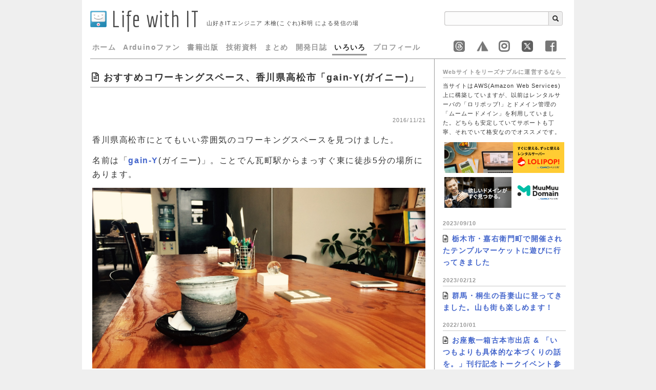

--- FILE ---
content_type: text/html; charset=UTF-8
request_url: https://l-w-i.net/o/20161121_01.txt
body_size: 64083
content:
<!DOCTYPE html>
<html lang="ja" xmlns:og="https://ogp.me/ns#" xmlns:fb="https://www.facebook.com/2008/fbml">

<head>
  <meta charset="UTF-8">
  <meta name="viewport" content="width=960">
  <meta name="description" content="山好きITエンジニア 木檜(こぐれ)和明 による発信の場">
  <meta property="og:title" content="おすすめコワーキングスペース、香川県高松市「gain-Y(ガイニー)」 - Life with IT">
  <meta property="og:description" content="山好きITエンジニア 木檜(こぐれ)和明 による発信の場">
  <meta property="og:type" content="article">
  <meta property="og:url" content="https://l-w-i.net/o/20161121_01.txt">
  <meta property="og:image" content="https://l-w-i.net/img/snap_gainy_01.jpg">
  <meta property="og:site_name" content="Life with IT">
  <meta property="fb:admins" content="kogurek1">
  <meta name="twitter:widgets:csp" content="on">
  <meta name="twitter:card" content="summary">
  <meta name="twitter:site" content="@kogurek1">
  <title>おすすめコワーキングスペース、香川県高松市「gain-Y(ガイニー)」 - Life with IT</title>
  <link rel="shortcut icon" href="/favicon.ico">
  <link rel="apple-touch-icon" href="/apple-touch-icon.png">
  <link rel="apple-touch-icon-precomposed" href="/apple-touch-icon.png">
  <link rel="alternate" type="application/atom+xml" href="/rss20.xml">
  <link rel="stylesheet" href="https://fonts.googleapis.com/css?family=Economica">
  <link rel="stylesheet" href="https://use.fontawesome.com/releases/v5.3.1/css/all.css" integrity="sha384-mzrmE5qonljUremFsqc01SB46JvROS7bZs3IO2EmfFsd15uHvIt+Y8vEf7N7fWAU" crossorigin="anonymous">

  <script type='text/javascript'>var _merchantSettings=_merchantSettings || [];_merchantSettings.push(['AT', '11l6nI']);(function(){var autolink=document.createElement('script');autolink.type='text/javascript';autolink.async=true; autolink.src='https://autolinkmaker.itunes.apple.com/js/itunes_autolinkmaker.js';var s=document.getElementsByTagName('script')[0];s.parentNode.insertBefore(autolink, s);})();</script>

  <script async src="https://www.googletagmanager.com/gtag/js?id=G-4YYPH34SRG"></script>

  <script src="https://www.google.com/jsapi"></script>
  <script src="https://ajax.googleapis.com/ajax/libs/jquery/2.0.3/jquery.min.js"></script>
  <script src="https://cdnjs.cloudflare.com/ajax/libs/Chart.js/2.1.4/Chart.min.js"></script>

  <script src="/lib/jquery.iframe-auto-height.js"></script>
  <script src="/lib/scrolltopcontrol.js"></script>
  <script src="/lib/jquery.zoomooz.min.js"></script>
  <script src="/lib/conf.js"></script>
  <script src="/lib/common.js"></script>

  <script src="/data/data.js"></script>

  <style>
    @import url(/css/general.css);
  </style>
</head>

<body>

<!-- ヘッダ =============================================================== -->
<header>
  <script type="text/javascript">
    dispHeader("o");
  </script>
</header>

<!-- メイン =============================================================== -->
<article>

  <section>
    <!-- ========== 記事(no.1308) ========== -->
    <h2><span class='far fa-file-alt'></span> おすすめコワーキングスペース、香川県高松市「gain-Y(ガイニー)」</h2>

    <div class='entry'>
      <p class='social_bookmark'><a href='https://getpocket.com/save' class='pocket-btn' data-lang='en' data-save-url='https://l-w-i.net/o/20161121_01.txt' data-pocket-count='horizontal' data-pocket-align='right'></a><script type='text/javascript'>!function(d,i){if(!d.getElementById(i)){var j=d.createElement('script');j.id=i;j.src='https://widgets.getpocket.com/v1/j/btn.js?v=1';var w=d.getElementById(i);d.body.appendChild(j);}}(document,'pocket-btn-js');</script> <iframe class='fb-fav-button' src='//www.facebook.com/v2.8/plugins/like.php?href=https%3A%2F%2Fl-w-i.net%2Fo%2F20161121_01.txt&layout=button_count&show_faces=false&width=120&action=like&colorscheme=light&height=20' scrolling='no' frameborder='0' allowTransparency='true'></iframe></p>
      <p class='last'>2016/11/21</p>

      <p>香川県高松市にとてもいい雰囲気のコワーキングスペースを見つけました。</p>
      <p>名前は「<a target="_blank" href="http://gain-y.com">gain-Y</a>(ガイニー)」。ことでん瓦町駅からまっすぐ東に徒歩5分の場所にあります。</p>

      <img class="noborder" width="650" src="/img/snap_gainy_01.jpg" />

      <p>地方にありがちなオフィス机を並べたような無機質なスペースではなく木や観葉植物をふんだんに使ったオシャレな空間で、一枚板のテーブルと壁に設けられたコミュニティ・スペース(会員さんの活動がひと目で分かるコーナー)が特徴的です。</p>

      <img class="noborder" height="305" src="/img/snap_gainy_02.jpg" /> <img class="noborder" height="305" src="/img/snap_gainy_03.jpg" />

      <p>なにより代表(コミュニティ・マネージャー)の<a target="_blank" href="http://furo.biz/">風呂めぐみ</a>さんの気さくで何でも話せる人柄がとても魅力的で、僕も作業しに行ったのについつい話し込んでしまうほどでした。</p>

      <p>都市部なら普通に認知されているコワーキングスペースも、「そもそもコワーキングって何?」という土地柄においてすでに4年の運営実績があることでも人を惹き付ける場所であることがうかがい知れます。</p>

      <p>会員さん同士で新たなつがなりが生まれたり、イベントやサークル等での利用があったりとこの場を通して人と人とのつながりが広がっていくのも魅力の一つだと思います。</p>

      <p>高松に行かれるかたはぜひ一度訪れてみてはいかがでしょうか。</p>

      <p>なお、風呂さんが不在の時や貸切の時もあるので事前に確認してから訪問することをオススメします。</p>

      <!-- ===== 大見出し ===== -->
      <h3>gain-Y訪問記</h3>

      <p class='link'><span class='fas fa-external-link-alt'></span> <a href='http://www.style-design.jp/weblog/%E9%A6%99%E5%B7%9D%E5%88%9D%E3%81%AE%E3%82%B3%E3%83%AF%E3%83%BC%E3%82%AD%E3%83%B3%E3%82%B0%E3%82%B9%E3%83%9A%E3%83%BC%E3%82%B9%E3%80%8Cgain-y%E3%80%8D%E3%81%AB%E3%81%8A%E3%81%98%E3%82%83%E3%81%BE/' target='_blank'>香川初のコワーキングスペース「gain-Y」におじゃましてきました</a> (スタイルデザイン)</p>
      <p class='link'><span class='fas fa-external-link-alt'></span> <a href='https://toiroha.jp/article/detail/55474' target='_blank'>利用者の自主性を尊重するコワーキングスペース「gain-Y(ガイニー)」(高松)</a> (トイロハ)</p>
      <p class='link'><span class='fas fa-external-link-alt'></span> <a href='http://hoomey.net/gain-y/' target='_blank'>「gain-Y(ガイニー)」を訪問してみた！ 女性オーナーによる「あったか〜い」雰囲気作りを感じれる場所！</a> (hoomey)</p>

      <!-- ===== 大見出し ===== -->
      <h3>参考サイト</h3>

      <p class='link'><span class='fas fa-external-link-alt'></span> <a href='http://impactcompass.org/6tips-for-managing-coworking-space/' target='_blank'>これから増える地方でのコワーキング、始める際の運営ポイント6つを紹介</a> (Impact Compass)</p>
      <p class='link'><span class='fas fa-external-link-alt'></span> <a href='http://www.cloudot.co.jp/blog/1113/' target='_blank'>地方でコワーキングスペースを始めるときに大事な7つの要素</a> (cloudot)</p>
      <p class='link'><span class='fas fa-external-link-alt'></span> <a href='http://www.lancers.jp/magazine/20926' target='_blank'>地方都市の「つながり」を提供できる場所を目指して「ダイヤモンドクロス」</a> (THE LANCER)</p>
      <p class='link'><span class='fas fa-external-link-alt'></span> <a href='https://liginc.co.jp/196117' target='_blank'>【西日本編】各県の気になるシェアオフィス・コワーキングスペースを厳選してみた</a> (LIG)</p>
      <p class='social_bookmark'><a href='https://getpocket.com/save' class='pocket-btn' data-lang='en' data-save-url='https://l-w-i.net/o/20161121_01.txt' data-pocket-count='horizontal' data-pocket-align='right'></a><script type='text/javascript'>!function(d,i){if(!d.getElementById(i)){var j=d.createElement('script');j.id=i;j.src='https://widgets.getpocket.com/v1/j/btn.js?v=1';var w=d.getElementById(i);d.body.appendChild(j);}}(document,'pocket-btn-js');</script> <iframe class='fb-fav-button' src='//www.facebook.com/v2.8/plugins/like.php?href=https%3A%2F%2Fl-w-i.net%2Fo%2F20161121_01.txt&layout=button_count&show_faces=false&width=120&action=like&colorscheme=light&height=20' scrolling='no' frameborder='0' allowTransparency='true'></iframe></p>

    </div> <!-- .entry -->
  </section>
</article>

<!-- ナビゲーション ======================================================= -->
<nav>
  <!-- 広告 =============================================================== -->
  <section>
    <script type="text/javascript">
      displayAd01();
    </script>
  </section>

  <section>
    <h2>2023/09/10</h2>
    <ul>
      <li><span class='far fa-file-alt'></span> <a href='/o/20230910_01.txt'>栃木市・嘉右衛門町で開催されたテンプルマーケットに遊びに行ってきました</a></li>
    </ul>
  </section>

  <section>
    <h2>2023/02/12</h2>
    <ul>
      <li><span class='far fa-file-alt'></span> <a href='/o/20230212_01.txt'>群馬・桐生の吾妻山に登ってきました。山も街も楽しめます！</a></li>
    </ul>
  </section>

  <section>
    <h2>2022/10/01</h2>
    <ul>
      <li><span class='far fa-file-alt'></span> <a href='/o/20221001_01.txt'>お座敷一箱古本市出店 &amp; 「いつもよりも具体的な本づくりの話を。」刊行記念トークイベント参加</a></li>
    </ul>
  </section>

  <section>
    <h2>2022/01/22</h2>
    <ul>
      <li><span class='far fa-file-alt'></span> <a href='/o/20220122_01.txt'>書道家・葛谷綺仙さんのワークショップに参加、書は気持ちが穏やかになります</a></li>
    </ul>
  </section>

  <section>
    <h2>2022/01/16</h2>
    <ul>
      <li><span class='far fa-file-alt'></span> <a href='/o/20220116_01.txt'>アルコールインクアーティスト松川愛さんのワークショップに参加、癒しの時間でした</a></li>
    </ul>
  </section>

  <section>
    <h2>2021/11/10</h2>
    <ul>
      <li><span class='far fa-file-alt'></span> <a href='/o/20211110_01.txt'>TechTrendsさんに取材していただきました</a></li>
    </ul>
  </section>

  <section>
    <h2>2021/09/07</h2>
    <ul>
      <li><span class='far fa-file-alt'></span> <a href='/o/20210907_01.txt'>イベミラ部室カフェにお呼ばれしました</a></li>
    </ul>
  </section>

  <section>
    <h2>2021/08/21</h2>
    <ul>
      <li><span class='far fa-file-alt'></span> <a href='/o/20210821_01.txt'>東京・末広町のPARK GALLERYにて『COLLECTIVE 2021』開催中(〜8/29)</a></li>
    </ul>
  </section>

  <section>
    <h2>2021/08/01</h2>
    <ul>
      <li><span class='far fa-file-alt'></span> <a href='/o/20210801_01.txt'>「ゲストハウスファン」コミュニティ始めました</a></li>
    </ul>
  </section>

  <section>
    <h2>2021/06/12</h2>
    <ul>
      <li><span class='far fa-file-alt'></span> <a href='/o/20210612_01.txt'>「Slack Community Hub Meetup #2」に参加しました。コミュニティに必要なのは思いとロジックの掛け算</a></li>
    </ul>
  </section>

  <section>
    <h2>2021/06/03</h2>
    <ul>
      <li><span class='far fa-file-alt'></span> <a href='/o/20210603_01.txt'>議論メシ編集部のYouTube番組「編集部の異常な鼎談」にお呼ばれしました</a></li>
    </ul>
  </section>

  <section>
    <h2>2021/05/14</h2>
    <ul>
      <li><span class='far fa-file-alt'></span> <a href='/o/20210514_01.txt'>YouTube番組「かなみん&amp;あづあづコミュニティフィーカ」にお呼ばれしました</a></li>
    </ul>
  </section>

  <section>
    <h2>2021/05/07</h2>
    <ul>
      <li><span class='far fa-file-alt'></span> <a href='/o/20210507_01.txt'>僕のコミュニティマネージャとしてのスタンス</a></li>
    </ul>
  </section>

  <section>
    <h2>2021/05/06</h2>
    <ul>
      <li><span class='far fa-file-alt'></span> <a href='/o/20210506_01.txt'>発信は友達作りにつながる(今日のクラハカフェから)</a></li>
    </ul>
  </section>

  <a id='old_history_notice' href='/' onclick='document.getElementById("old_history").style.display = "block"; document.getElementById("old_history_notice").style.display = "none"; return(false);'>...過去の履歴を表示</a>

  <div id='old_history'>
  <section>
    <h2>2021/05/04</h2>
    <ul>
      <li><span class='far fa-file-alt'></span> <a href='/o/20210504_01.txt'>ITエンジニアが希少性を出すには発信がオススメ。指南書はnote徳力さんの『「普通」の人のためのSNSの教科書』</a></li>
    </ul>
  </section>

  <section>
    <h2>2021/05/01</h2>
    <ul>
      <li><span class='far fa-file-alt'></span> <a href='/o/20210501_01.txt'>競争が苦手な人にオススメの生き方</a></li>
    </ul>
  </section>

  <section>
    <h2>2021/04/24</h2>
    <ul>
      <li><span class='far fa-file-alt'></span> <a href='/o/20210424_01.txt'>ハードウェアエンジニアの杉山寛幸さんとお話して新しい視点をたくさんいただきました</a></li>
    </ul>
  </section>

  <section>
    <h2>2021/04/23</h2>
    <ul>
      <li><span class='far fa-file-alt'></span> <a href='/o/20210423_01.txt'>Slack Community Hub一般公開記念ウェビナーに参加しました。熱量がすごかった！</a></li>
    </ul>
  </section>

  <section>
    <h2>2021/04/20</h2>
    <ul>
      <li><span class='far fa-file-alt'></span> <a href='/o/20210420_01.txt'>イベミラ部室カフェでとても深い話が聞けました！</a></li>
    </ul>
  </section>

  <section>
    <h2>2021/04/16</h2>
    <ul>
      <li><span class='far fa-file-alt'></span> <a href='/o/20210416_01.txt'>コンフォートゾーンの横側に出ると自己理解が進む</a></li>
    </ul>
  </section>

  <section>
    <h2>2021/04/12</h2>
    <ul>
      <li><span class='far fa-file-alt'></span> <a href='/o/20210412_01.txt'>マイノリティこそ多様性の宝庫</a></li>
    </ul>
  </section>

  <section>
    <h2>2021/04/10</h2>
    <ul>
      <li><span class='far fa-file-alt'></span> <a href='/o/20210410_01.txt'>まーけっち代表・山中さんと意気投合！</a></li>
    </ul>
  </section>

  <section>
    <h2>2021/04/06</h2>
    <ul>
      <li><span class='far fa-file-alt'></span> <a href='/o/20210406_01.txt'>パラレルコミュニティコーディネーター岩田かなみさんとのコミュニティ談義、共感ポイントがたくさんありました</a></li>
    </ul>
  </section>

  <section>
    <h2>2021/04/04</h2>
    <ul>
      <li><span class='far fa-file-alt'></span> <a href='/o/20210404_01.txt'>ITエンジニアがライフピボットのベースを作るために個人サイトの制作をオススメします</a></li>
    </ul>
  </section>

  <section>
    <h2>2021/04/02</h2>
    <ul>
      <li><span class='far fa-file-alt'></span> <a href='/o/20210402_01.txt'>多様性を受け入れることの大切さ</a></li>
    </ul>
  </section>

  <section>
    <h2>2021/04/01</h2>
    <ul>
      <li><span class='far fa-file-alt'></span> <a href='/o/20210401_01.txt'>プリズムテック代表・小倉一葉さんとのコミュニティ談義、学びが深かったです</a></li>
    </ul>
  </section>

  <section>
    <h2>2021/03/29</h2>
    <ul>
      <li><span class='far fa-file-alt'></span> <a href='/o/20210329_01.txt'>仕事は突き詰めると「誰とやるか」。つまり採用は企業の生命線なのでエンジニアも採用に関わることをオススメします</a></li>
    </ul>
  </section>

  <section>
    <h2>2020/01/24</h2>
    <ul>
      <li><span class='far fa-file-alt'></span> <a href='/o/20200124_01.txt'>LODGE 3周年記念イベントに行ってきました(良い出会いがたくさん!)</a></li>
    </ul>
  </section>

  <section>
    <h2>2019/08/17</h2>
    <ul>
      <li><span class='far fa-file-alt'></span> <a href='/o/20190817_01.txt'>obnizOSがリリースされました！</a></li>
    </ul>
  </section>

  <section>
    <h2>2019/08/09</h2>
    <ul>
      <li><span class='far fa-file-alt'></span> <a href='/o/20190809_01.txt'>「つくった展 2019」に行ってきました</a></li>
    </ul>
  </section>

  <section>
    <h2>2019/08/03</h2>
    <ul>
      <li><span class='far fa-file-alt'></span> <a href='/o/20190803_01.txt'>「Maker Faire Tokyo 2019」に行ってきました</a></li>
    </ul>
  </section>

  <section>
    <h2>2019/07/18</h2>
    <ul>
      <li><span class='far fa-file-alt'></span> <a href='/o/20190718_01.txt'>「Software Design 2019年8月号」に弊社社員4名で執筆しました</a></li>
    </ul>
  </section>

  <section>
    <h2>2019/06/21</h2>
    <ul>
      <li><span class='far fa-file-alt'></span> <a href='/o/20190621_01.txt'>「meetALIVE vol.9『サブスク×コミュニティマーケの波に乗れ！』」に行ってきました</a></li>
    </ul>
  </section>

  <section>
    <h2>2019/06/16</h2>
    <ul>
      <li><span class='far fa-file-alt'></span> <a href='/o/20190616_01.txt'>「WOMAN TECH TERRACE」に行ってきました</a></li>
    </ul>
  </section>

  <section>
    <h2>2019/05/19</h2>
    <ul>
      <li><span class='far fa-file-alt'></span> <a href='/o/20190519_01.txt'>「デザインフェスタvol.49」に行ってきました(主に電子工作系)</a></li>
    </ul>
  </section>

  <section>
    <h2>2019/05/10</h2>
    <ul>
      <li><span class='far fa-file-alt'></span> <a href='/o/20190510_01.txt'>文章が書けるようになるコツ</a></li>
    </ul>
  </section>

  <section>
    <h2>2019/05/09</h2>
    <ul>
      <li><span class='far fa-file-alt'></span> <a href='/o/20190509_01.txt'>『運用☆ちゃんと学ぶ システム運用の基本』出版記念イベントにおじゃましました</a></li>
    </ul>
  </section>

  <section>
    <h2>2019/05/06</h2>
    <ul>
      <li><span class='far fa-file-alt'></span> <a href='/o/20190506_01.txt'>「Maker Faire Kyoto 2019」に行ってきました</a></li>
    </ul>
  </section>

  <section>
    <h2>2019/04/19</h2>
    <ul>
      <li><span class='far fa-file-alt'></span> <a href='/o/20190419_01.txt'>プロトタイピング専門スクール「ProtoOut Studio」2019年開校</a></li>
    </ul>
  </section>

  <section>
    <h2>2019/04/08</h2>
    <ul>
      <li><span class='far fa-file-alt'></span> <a href='/o/20190408_01.txt'>「運用☆ちゃんと学ぶシステム運用の基本」が書籍化されました</a></li>
    </ul>
  </section>

  <section>
    <h2>2019/04/07</h2>
    <ul>
      <li><span class='far fa-file-alt'></span> <a href='/o/20190407_01.txt'>SenseWay LoRaWANスターターキットでとても簡単にLoRa通信が試せます</a></li>
    </ul>
  </section>

  <section>
    <h2>2019/01/12</h2>
    <ul>
      <li><span class='far fa-file-alt'></span> <a href='/o/20190112_01.txt'>LOVOT体験会に行ってきました(生き物らしさを追求するための惜しげもないテクノロジー)</a></li>
    </ul>
  </section>

  <section>
    <h2>2018/10/05</h2>
    <ul>
      <li><span class='far fa-file-alt'></span> <a href='/o/20181005_01.txt'>サイゼリヤミートアップ#005開催しました</a></li>
    </ul>
  </section>

  <section>
    <h2>2018/10/02</h2>
    <ul>
      <li><span class='far fa-file-alt'></span> <a href='/o/20181002_01.txt'>岡田あすみさんのSoundCloud番組に出演させていただきました</a></li>
    </ul>
  </section>

  <section>
    <h2>2018/08/16</h2>
    <ul>
      <li><span class='far fa-file-alt'></span> <a href='/o/20180816_01.txt'>サイゼリヤミートアップ#004開催しました</a></li>
    </ul>
  </section>

  <section>
    <h2>2018/07/07</h2>
    <ul>
      <li><span class='far fa-file-alt'></span> <a href='/o/20180707_01.txt'>サイゼリヤミートアップ#003開催しました</a></li>
    </ul>
  </section>

  <section>
    <h2>2018/06/17</h2>
    <ul>
      <li><span class='far fa-file-alt'></span> <a href='/o/20180617_02.txt'>東大山中研究室プロトタイプ展2018「動きをうごかす展」に行ってきました</a></li>
    </ul>
  </section>

  <section>
    <h2>2018/06/17</h2>
    <ul>
      <li><span class='far fa-file-alt'></span> <a href='/o/20180617_01.txt'>ソーシャルネットワーク上での個人の特定の重要性</a></li>
    </ul>
  </section>

  <section>
    <h2>2018/02/17</h2>
    <ul>
      <li><span class='far fa-file-alt'></span> <a href='/o/20180217_01.txt'>フィギュアスケート羽生結弦選手、圧巻の金メダル</a></li>
    </ul>
  </section>

  <section>
    <h2>2018/01/01</h2>
    <ul>
      <li><span class='far fa-file-alt'></span> <a href='/o/20180101_01.txt'>2018年になりましたが...</a></li>
    </ul>
  </section>

  <section>
    <h2>2017/06/26</h2>
    <ul>
      <li><span class='far fa-file-alt'></span> <a href='/o/20170626_01.txt'>直島・アカイトコーヒーさん再訪、いろいろ進化中</a></li>
    </ul>
  </section>

  <section>
    <h2>2017/06/25</h2>
    <ul>
      <li><span class='far fa-file-alt'></span> <a href='/o/20170625_01.txt'>岡山・児島で開催された「えれくら！」に参加してきました</a></li>
    </ul>
  </section>

  <section>
    <h2>2017/06/24</h2>
    <ul>
      <li><span class='far fa-file-alt'></span> <a href='/o/20170624_01.txt'>男木島図書館再訪、ゆったり過ごしました</a></li>
    </ul>
  </section>

  <section>
    <h2>2017/06/23</h2>
    <ul>
      <li><span class='far fa-file-alt'></span> <a href='/o/20170623_01.txt'>香川・高松のとてもいい雰囲気の古本屋さん『なタ書』におじゃましました</a></li>
    </ul>
  </section>

  <section>
    <h2>2017/06/02</h2>
    <ul>
      <li><span class='far fa-file-alt'></span> <a href='/o/20170602_01.txt'>「リベルテもくもく会」始めます</a></li>
    </ul>
  </section>

  <section>
    <h2>2017/05/22</h2>
    <ul>
      <li><span class='far fa-file-alt'></span> <a href='/o/20170522_01.txt'>直島・アカイトコーヒーさんにおじゃましました</a></li>
    </ul>
  </section>

  <section>
    <h2>2017/05/21</h2>
    <ul>
      <li><span class='far fa-file-alt'></span> <a href='/o/20170521_01.txt'>男木島図書館の「イソヒヨドリ短詩会」で詩を詠んできました</a></li>
    </ul>
  </section>

  <section>
    <h2>2017/04/08</h2>
    <ul>
      <li><span class='far fa-file-alt'></span> <a href='/o/20170408_01.txt'>香川・高松で開催された「えれくら！はんだケムリもくもく会 第1回」に参加してきました</a></li>
    </ul>
  </section>

  <section>
    <h2>2017/03/19</h2>
    <ul>
      <li><span class='far fa-file-alt'></span> <a href='/o/20170319_01.txt'>アトリエ秋葉原で開催された「Pepper開発体験ワークショップ」に行ってきました</a></li>
    </ul>
  </section>

  <section>
    <h2>2017/03/18</h2>
    <ul>
      <li><span class='far fa-file-alt'></span> <a href='/o/20170318_01.txt'>新宿「My Tech Lab」で開催されたワークショップに行ってきました</a></li>
    </ul>
  </section>

  <section>
    <h2>2017/03/05</h2>
    <ul>
      <li><span class='far fa-file-alt'></span> <a href='/o/20170305_01.txt'>小学館「ちゃお」2017年4月号の付録、おそうじロボを作ってみた!</a></li>
    </ul>
  </section>

  <section>
    <h2>2016/11/21</h2>
    <ul>
      <li><span class='far fa-file-alt'></span> <a href='/o/20161121_01.txt'>おすすめコワーキングスペース、香川県高松市「gain-Y(ガイニー)」</a></li>
    </ul>
  </section>

  <section>
    <h2>2016/09/24</h2>
    <ul>
      <li><span class='far fa-file-alt'></span> <a href='/o/20160924_01.txt'>ツーリズムEXPOジャパン2016に行ってきました</a></li>
    </ul>
  </section>

  <section>
    <h2>2016/07/09</h2>
    <ul>
      <li><span class='far fa-file-alt'></span> <a href='/o/20160709_01.txt'>僕がおおさか維新の会を支持する理由の一つ「教育の無償化」</a></li>
    </ul>
  </section>

  <section>
    <h2>2016/05/17</h2>
    <ul>
      <li><span class='far fa-file-alt'></span> <a href='/o/20160517_01.txt'>Syncの新機能(PSD・AIファイルプレビュー、GitHub連携)を使ってみました</a></li>
    </ul>
  </section>

  <section>
    <h2>2016/04/03</h2>
    <ul>
      <li><span class='far fa-file-alt'></span> <a href='/o/20160403_01.txt'>魅力翻訳家・及川智恵さん主催の朝カフェ会に行ってきました</a></li>
    </ul>
  </section>

  <section>
    <h2>2016/03/19</h2>
    <ul>
      <li><span class='far fa-file-alt'></span> <a href='/o/20160319_01.txt'>卑屈な人生にも一筋の光</a></li>
    </ul>
  </section>

  <section>
    <h2>2016/02/05</h2>
    <ul>
      <li><span class='far fa-file-alt'></span> <a href='/o/20160205_01.txt'>CROSS2016に行ってきました</a></li>
    </ul>
  </section>

  <section>
    <h2>2015/12/20</h2>
    <ul>
      <li><span class='far fa-file-alt'></span> <a href='/o/20151220_01.txt'>VLCメディアプレーヤーを使ってYouTubeのプレイリストを広告なしで快適に見る方法</a></li>
    </ul>
  </section>

  <section>
    <h2>2015/11/22</h2>
    <ul>
      <li><span class='far fa-file-alt'></span> <a href='/o/20151122_01.txt'>仕事と労働の違い。仕事がロボットに奪われる未来?</a></li>
    </ul>
  </section>

  <section>
    <h2>2015/09/16</h2>
    <ul>
      <li><span class='far fa-file-alt'></span> <a href='/o/20150916_01.txt'>ユーザテストHacks第11回に行ってきました</a></li>
    </ul>
  </section>

  <section>
    <h2>2015/09/13</h2>
    <ul>
      <li><span class='far fa-file-alt'></span> <a href='/o/20150913_01.txt'>おすすめコワーキングスペース、柏KOIL</a></li>
    </ul>
  </section>

  <section>
    <h2>2015/08/02</h2>
    <ul>
      <li><span class='far fa-file-alt'></span> <a href='/o/20150802_01.txt'>Maker Faire Tokyo 2015に行ってきました</a></li>
    </ul>
  </section>

  <section>
    <h2>2015/07/30</h2>
    <ul>
      <li><span class='far fa-file-alt'></span> <a href='/o/20150730_01.txt'>2015/7/30イベント &amp; 勉強会メモ(SoftBank World、LIG広告・求人、Intel Edison)</a></li>
    </ul>
  </section>

  <section>
    <h2>2015/07/09</h2>
    <ul>
      <li><span class='far fa-file-alt'></span> <a href='/o/20150709_01.txt'>SONY本社でMESHに触ってきました</a></li>
    </ul>
  </section>

  <section>
    <h2>2015/06/16</h2>
    <ul>
      <li><span class='far fa-file-alt'></span> <a href='/o/20150616_01.txt'>社内向けにデータベースのチューニングについてプレゼンしました</a></li>
    </ul>
  </section>

  <section>
    <h2>2015/06/13</h2>
    <ul>
      <li><span class='far fa-file-alt'></span> <a href='/o/20150613_01.txt'>「OSSエンジニアのための(はじめての!)ドローン勉強会」に行ってきました</a></li>
    </ul>
  </section>

  <section>
    <h2>2015/05/10</h2>
    <ul>
      <li><span class='far fa-file-alt'></span> <a href='/o/20150510_01.txt'>大阪都構想についての首相官邸や自治体首長の評価</a></li>
    </ul>
  </section>

  <section>
    <h2>2015/05/01</h2>
    <ul>
      <li><span class='far fa-file-alt'></span> <a href='/o/20150501_01.txt'>斬新！大阪市選管が2015.5.17大阪都構想の賛否を問う住民投票をフラッシュモブでアピール！</a></li>
    </ul>
  </section>

  <section>
    <h2>2015/04/15</h2>
    <ul>
      <li><span class='far fa-file-alt'></span> <a href='/o/20150415_01.txt'>「Oracle Database 入学式」に行ってきました</a></li>
    </ul>
  </section>

  <section>
    <h2>2015/01/08</h2>
    <ul>
      <li><span class='far fa-file-alt'></span> <a href='/o/20150108_01.txt'>橋下徹 後援会に入会しました。改めて大阪都構想の中身を勉強しましょう</a></li>
    </ul>
  </section>

  <section>
    <h2>2014/07/27</h2>
    <ul>
      <li><span class='far fa-file-alt'></span> <a href='/o/20140727_01.txt'>イノベーター理論と僕</a></li>
    </ul>
  </section>

  <section>
    <h2>2014/07/12</h2>
    <ul>
      <li><span class='far fa-file-alt'></span> <a href='/o/20140712_01.txt'>SnapLite当たりました!Zaim連携も便利!</a></li>
    </ul>
  </section>

  <section>
    <h2>2014/05/17</h2>
    <ul>
      <li><span class='far fa-file-alt'></span> <a href='/o/20140517_01.txt'>千葉県柏市にある小さなお城「CHATEAU DE COMAL(シャトー・ド・コーマル)」が素晴らしい！</a></li>
    </ul>
  </section>

  <section>
    <h2>2014/04/07</h2>
    <ul>
      <li><span class='far fa-file-alt'></span> <a href='/o/20140407_01.txt'>個人クリエーター向けの作品公開・販売サービス「note(ノート)」がリリースされました</a></li>
    </ul>
  </section>

  <section>
    <h2>2014/04/04</h2>
    <ul>
      <li><span class='far fa-file-alt'></span> <a href='/o/20140404_01.txt'>映画『アナと雪の女王』主題歌『Let It Go』のバリエーションが凄い！</a></li>
    </ul>
  </section>

  <section>
    <h2>2014/03/03</h2>
    <ul>
      <li><span class='far fa-file-alt'></span> <a href='/o/20140303_01.txt'>映画『永遠の0』観てきました</a></li>
    </ul>
  </section>

  <section>
    <h2>2014/01/31</h2>
    <ul>
      <li><span class='far fa-file-alt'></span> <a href='/o/20140131_01.txt'>東京都知事候補、田母神としおさんの政策説明</a></li>
    </ul>
  </section>

  <section>
    <h2>2013/12/17</h2>
    <ul>
      <li><span class='far fa-file-alt'></span> <a href='/o/20131217_01.txt'>好奇心スイッチはその人固有のもの</a></li>
    </ul>
  </section>

  <section>
    <h2>2013/12/09</h2>
    <ul>
      <li><span class='far fa-file-alt'></span> <a href='/o/20131209_01.txt'>斬新で素敵なピアノ演奏「The Piano Guys」</a></li>
    </ul>
  </section>

  <section>
    <h2>2013/09/28</h2>
    <ul>
      <li><span class='far fa-file-alt'></span> <a href='/o/20130928_01.txt'>おすすめカメラアプリ2選(iPhone)</a></li>
    </ul>
  </section>

  <section>
    <h2>2013/08/11</h2>
    <ul>
      <li><span class='far fa-file-alt'></span> <a href='/o/20130811_01.txt'>佐賀県武雄市・樋渡啓祐市長の魅力</a></li>
    </ul>
  </section>

  <section>
    <h2>2013/07/27</h2>
    <ul>
      <li><span class='far fa-file-alt'></span> <a href='/o/20130727_01.txt'>政党も会社と同じ、自治体も会社と同じ、なんでもトップが面倒見れるわけではない</a></li>
    </ul>
  </section>

  <section>
    <h2>2013/07/25</h2>
    <ul>
      <li><span class='far fa-file-alt'></span> <a href='/o/20130725_01.txt'>ネット選挙の意義</a></li>
    </ul>
  </section>

  <section>
    <h2>2013/07/22</h2>
    <ul>
      <li><span class='far fa-file-alt'></span> <a href='/o/20130722_01.txt'>今回の参院選で日本は大きく変わっていく</a></li>
    </ul>
  </section>

  <section>
    <h2>2013/07/13</h2>
    <ul>
      <li><span class='far fa-file-alt'></span> <a href='/o/20130713_02.txt'>大阪府、大阪市の改革成果</a></li>
    </ul>
  </section>

  <section>
    <h2>2013/07/13</h2>
    <ul>
      <li><span class='far fa-file-alt'></span> <a href='/o/20130713_01.txt'>日本維新の会が目指すものは「小さな政府」</a></li>
    </ul>
  </section>

  <section>
    <h2>2013/07/12</h2>
    <ul>
      <li><span class='far fa-file-alt'></span> <a href='/o/20130712_01.txt'>若いみなさん、自分達にチャンスを与えてほしければ選挙で意思表示を</a></li>
    </ul>
  </section>

  <section>
    <h2>2013/07/07</h2>
    <ul>
      <li><span class='far fa-file-alt'></span> <a href='/o/20130707_01.txt'>日本維新の会 橋下徹代表の街頭演説を聴いてきました</a></li>
    </ul>
  </section>

  <section>
    <h2>2013/07/05</h2>
    <ul>
      <li><span class='far fa-file-alt'></span> <a href='/o/20130705_01.txt'>ちっぽけな自分とパズル</a></li>
    </ul>
  </section>

  <section>
    <h2>2013/06/22</h2>
    <ul>
      <li><span class='far fa-file-alt'></span> <a href='/o/20130622_01.txt'>娘の高校初舞台「桜井家の掟」</a></li>
    </ul>
  </section>

  <section>
    <h2>2013/06/19</h2>
    <ul>
      <li><span class='far fa-file-alt'></span> <a href='/o/20130619_01.txt'>小規模システムのハードウェア購入メモ</a></li>
    </ul>
  </section>

  <section>
    <h2>2013/05/25</h2>
    <ul>
      <li><span class='far fa-file-alt'></span> <a href='/o/20130525_01.txt'>2013/6/16(日)軒先ブックマーケット『本まっち柏』に出店します</a></li>
    </ul>
  </section>

  <section>
    <h2>2013/05/07</h2>
    <ul>
      <li><span class='far fa-file-alt'></span> <a href='/o/20130507_01.txt'>マイメディアのススメ</a></li>
    </ul>
  </section>

  <section>
    <h2>2013/04/09</h2>
    <ul>
      <li><span class='far fa-file-alt'></span> <a href='/o/20130409_01.txt'>仕事の基本は「何を」「いつまでに」「何のために」を明確にすること</a></li>
    </ul>
  </section>

  <section>
    <h2>2013/03/20</h2>
    <ul>
      <li><span class='far fa-file-alt'></span> <a href='/o/20130320_01.txt'>高校生に学ぶこと</a></li>
    </ul>
  </section>

  <section>
    <h2>2013/03/09</h2>
    <ul>
      <li><span class='far fa-file-alt'></span> <a href='/o/20130309_01.txt'>ボールペン画クリエイター 佐藤明日香さん</a></li>
    </ul>
  </section>

  <section>
    <h2>2013/03/01</h2>
    <ul>
      <li><span class='far fa-file-alt'></span> <a href='/o/20130301_01.txt'>Facebookページに可能性を感じる</a></li>
    </ul>
  </section>

  <section>
    <h2>2013/02/27</h2>
    <ul>
      <li><span class='far fa-file-alt'></span> <a href='/o/20130227_01.txt'>Twitterのつぶやきまとめサービス「togetter」が便利</a></li>
    </ul>
  </section>

  <section>
    <h2>2013/02/24</h2>
    <ul>
      <li><span class='far fa-file-alt'></span> <a href='/o/20130224_01.txt'>写メって実は...</a></li>
    </ul>
  </section>

  <section>
    <h2>2013/02/19</h2>
    <ul>
      <li><span class='far fa-file-alt'></span> <a href='/o/20130219_01.txt'>偏差値が低い。それがどうした！</a></li>
    </ul>
  </section>

  <section>
    <h2>2013/02/15</h2>
    <ul>
      <li><span class='far fa-file-alt'></span> <a href='/o/20130215_01.txt'>主張しない男達</a></li>
    </ul>
  </section>

  <section>
    <h2>2012/09/28</h2>
    <ul>
      <li><span class='far fa-file-alt'></span> <a href='/o/20120928_01.txt'>iOS 6で投入されたアップル製マップのすごさ</a></li>
    </ul>
  </section>

  <section>
    <h2>2012/09/16</h2>
    <ul>
      <li><span class='far fa-file-alt'></span> <a href='/o/20120916_01.txt'>文系ITエンジニアに贈る、ゆったりIT勉強法</a></li>
    </ul>
  </section>

  <section>
    <h2>2012/09/03</h2>
    <ul>
      <li><span class='far fa-file-alt'></span> <a href='/o/20120903_01.txt'>イラスト練習用のペンと画像加工アプリ(iPhoneアプリ)の紹介</a></li>
    </ul>
  </section>

  <section>
    <h2>2012/09/02</h2>
    <ul>
      <li><span class='far fa-file-alt'></span> <a href='/o/20120902_01.txt'>飛行機のような人間でありたい</a></li>
    </ul>
  </section>

  <section>
    <h2>2012/09/01</h2>
    <ul>
      <li><span class='far fa-file-alt'></span> <a href='/o/20120901_01.txt'>SIerは誇りを持って仕事をしよう</a></li>
    </ul>
  </section>

  <section>
    <h2>2012/08/08</h2>
    <ul>
      <li><span class='far fa-file-alt'></span> <a href='/o/20120808_01.txt'>僕が英語(語学)をやらない理由</a></li>
    </ul>
  </section>

  <section>
    <h2>2012/08/05</h2>
    <ul>
      <li><span class='far fa-file-alt'></span> <a href='/o/20120805_01.txt'>Appleマインド</a></li>
    </ul>
  </section>

  <section>
    <h2>2012/04/02</h2>
    <ul>
      <li><span class='far fa-file-alt'></span> <a href='/o/20120402_01.txt'>朝食会のススメ</a></li>
    </ul>
  </section>

  <section>
    <h2>2012/03/24</h2>
    <ul>
      <li><span class='far fa-file-alt'></span> <a href='/o/20120324_01.txt'>立ち止まることも大切</a></li>
    </ul>
  </section>

  <section>
    <h2>2011/10/06</h2>
    <ul>
      <li><span class='far fa-file-alt'></span> <a href='/o/20111006_01.txt'>Steve Jobs、永遠に</a></li>
    </ul>
  </section>

  <section>
    <h2>2011/05/13</h2>
    <ul>
      <li><span class='far fa-file-alt'></span> <a href='/o/20110513_01.txt'>僕の時間の使い方と、関わってくださるかたへのお知らせ</a></li>
    </ul>
  </section>

  <section>
    <h2>2011/03/31</h2>
    <ul>
      <li><span class='far fa-file-alt'></span> <a href='/o/20110331_01.txt'>『自粛』は被災していない人の自己満足かもしれない</a></li>
    </ul>
  </section>

  <section>
    <h2>2011/03/19</h2>
    <ul>
      <li><span class='far fa-file-alt'></span> <a href='/o/20110319_02.txt'>震災によって見えてくるもの</a></li>
    </ul>
  </section>

  <section>
    <h2>2011/03/18</h2>
    <ul>
      <li><span class='far fa-file-alt'></span> <a href='/o/20110318_01.txt'>「残念」より大切なこと(イベント主催者に向けて)</a></li>
    </ul>
  </section>

  <section>
    <h2>2011/03/05</h2>
    <ul>
      <li><span class='far fa-file-alt'></span> <a href='/o/20110305_01.txt'>梅田芸術劇場公式USTREAMチャンネルオープン</a></li>
    </ul>
  </section>

  <section>
    <h2>2011/02/23</h2>
    <ul>
      <li><span class='far fa-file-alt'></span> <a href='/o/20110223_01.txt'>アナログ感たっぷりの活版印刷体験(印刷博物館)</a></li>
    </ul>
  </section>

  <section>
    <h2>2011/02/14</h2>
    <ul>
      <li><span class='far fa-file-alt'></span> <a href='/o/20110214_01.txt'>駒込マルイケハウス内「maruchan」「螢窓舎」</a></li>
    </ul>
  </section>

  <section>
    <h2>2011/02/12</h2>
    <ul>
      <li><span class='far fa-file-alt'></span> <a href='/o/20110212_01.txt'>画像加工iPhoneアプリのCorel Paint it! Nowが素晴らしい </a></li>
    </ul>
  </section>

  <section>
    <h2>2011/02/09</h2>
    <ul>
      <li><span class='far fa-file-alt'></span> <a href='/o/20110209_01.txt'>USTREAMスタジオ+カフェ「CAFEST」</a></li>
    </ul>
  </section>

  <section>
    <h2>2011/02/03</h2>
    <ul>
      <li><span class='far fa-file-alt'></span> <a href='/o/20110203_01.txt'>イラストレーターの坂本奈緒さんに会ってきました</a></li>
    </ul>
  </section>

  <section>
    <h2>2010/12/28</h2>
    <ul>
      <li><span class='far fa-file-alt'></span> <a href='/o/20101228_01.txt'>僕が好きな人</a></li>
    </ul>
  </section>

  <section>
    <h2>2010/12/23</h2>
    <ul>
      <li><span class='far fa-file-alt'></span> <a href='/o/20101223_01.txt'>アナログの心地良さとデジタルの有効活用</a></li>
    </ul>
  </section>

  <section>
    <h2>2010/12/18</h2>
    <ul>
      <li><span class='far fa-file-alt'></span> <a href='/o/20101218_02.txt'>バブル世代の特徴</a></li>
    </ul>
  </section>

  <section>
    <h2>2010/12/18</h2>
    <ul>
      <li><span class='far fa-file-alt'></span> <a href='/o/20101218_01.txt'>就業のススメ</a></li>
    </ul>
  </section>

  <section>
    <h2>2010/12/14</h2>
    <ul>
      <li><span class='far fa-file-alt'></span> <a href='/o/20101214_01.txt'>「3色ボールペンで！かんたん、ちょこっとイラスト帖」のご紹介</a></li>
    </ul>
  </section>

  <section>
    <h2>2010/11/05</h2>
    <ul>
      <li><span class='far fa-file-alt'></span> <a href='/o/20101105_01.txt'>FacebookのプロフィールページのURLを変更する</a></li>
    </ul>
  </section>

  <section>
    <h2>2010/09/16</h2>
    <ul>
      <li><span class='far fa-file-alt'></span> <a href='/o/20100916_01.txt'>「Mashup Caravan - Girls Talks」に行ってきました</a></li>
    </ul>
  </section>

  <section>
    <h2>2010/08/28</h2>
    <ul>
      <li><span class='far fa-file-alt'></span> <a href='/o/20100828_01.txt'>3331 Arts Chiyodaに行ってきました</a></li>
    </ul>
  </section>

  <section>
    <h2>2010/08/21</h2>
    <ul>
      <li><span class='far fa-file-alt'></span> <a href='/o/20100821_01.txt'>間間間ではとちゃんに会う</a></li>
    </ul>
  </section>

  <section>
    <h2>2010/07/19</h2>
    <ul>
      <li><span class='far fa-file-alt'></span> <a href='/o/20100719_01.txt'>NIFTY Cloud使ってみました</a></li>
    </ul>
  </section>

  <section>
    <h2>2010/07/10</h2>
    <ul>
      <li><span class='far fa-file-alt'></span> <a href='/o/20100710_01.txt'>「東京国際ブックフェア」に行ってきました</a></li>
    </ul>
  </section>

  <section>
    <h2>2010/07/09</h2>
    <ul>
      <li><span class='far fa-file-alt'></span> <a href='/o/20100709_01.txt'>ソーシャルアプリセミナー「クラウドはなぜソーシャルアプリにマッチするのか」に行ってきました</a></li>
    </ul>
  </section>

  <section>
    <h2>2010/07/01</h2>
    <ul>
      <li><span class='far fa-file-alt'></span> <a href='/o/20100701_01.txt'>幸せの見つけかた</a></li>
    </ul>
  </section>

  <section>
    <h2>2010/06/23</h2>
    <ul>
      <li><span class='far fa-file-alt'></span> <a href='/o/20100623_01.txt'>iPhone 3GユーザもiOS 4にアップデートしましょう</a></li>
    </ul>
  </section>

  <section>
    <h2>2010/06/14</h2>
    <ul>
      <li><span class='far fa-file-alt'></span> <a href='/o/20100614_01.txt'>今どきの中学生のメール術</a></li>
    </ul>
  </section>

  <section>
    <h2>2010/05/30</h2>
    <ul>
      <li><span class='far fa-file-alt'></span> <a href='/o/20100530_01.txt'>人とのリアルなコミュニケーションに勝る喜びなし</a></li>
    </ul>
  </section>

  <section>
    <h2>2010/05/12</h2>
    <ul>
      <li><span class='far fa-file-alt'></span> <a href='/o/20100512_01.txt'>iPhoneで電子書籍の購読体験</a></li>
    </ul>
  </section>

  <section>
    <h2>2010/03/18</h2>
    <ul>
      <li><span class='far fa-file-alt'></span> <a href='/o/20100318_01.txt'>ドラえもんの道具にUIの真髄を見た</a></li>
    </ul>
  </section>

  <section>
    <h2>2010/03/05</h2>
    <ul>
      <li><span class='far fa-file-alt'></span> <a href='/o/20100305_01.txt'>人生は脱皮の連続</a></li>
    </ul>
  </section>

  <section>
    <h2>2010/03/01</h2>
    <ul>
      <li><span class='far fa-file-alt'></span> <a href='/o/20100301_01.txt'>運転免許センターの進化っぷりが凄い!</a></li>
    </ul>
  </section>

  <section>
    <h2>2009/12/12</h2>
    <ul>
      <li><span class='far fa-file-alt'></span> <a href='/o/20091212_01.txt'>「売れるデザインのしくみ」出版記念イベントに行ってきました</a></li>
    </ul>
  </section>

  <section>
    <h2>2009/11/05</h2>
    <ul>
      <li><span class='far fa-file-alt'></span> <a href='/o/20091105_01.txt'>「特別講義 監督・プロデューサーが語る『僕の初恋をキミに捧ぐ』ができるまで」行ってきました</a></li>
    </ul>
  </section>

  <section>
    <h2>2009/10/27</h2>
    <ul>
      <li><span class='far fa-file-alt'></span> <a href='/o/20091027_01.txt'>「MA5 Mashup Caravan in GINZA/2」行ってきました</a></li>
    </ul>
  </section>

  <section>
    <h2>2009/10/24</h2>
    <ul>
      <li><span class='far fa-file-alt'></span> <a href='/o/20091024_01.txt'>「楽天テクノロジーカンファレンス2009」行ってきました</a></li>
    </ul>
  </section>

  <section>
    <h2>2009/10/01</h2>
    <ul>
      <li><span class='far fa-file-alt'></span> <a href='/o/20091001_01.txt'>映画『ホッタラケの島〜遥と魔法の鏡〜』公開記念 〜国産フルCGアニメーションの挑戦〜、行ってきました</a></li>
    </ul>
  </section>

  <section>
    <h2>2009/09/05</h2>
    <ul>
      <li><span class='far fa-file-alt'></span> <a href='/o/20090905_01.txt'>『同潤会記憶アパートメント』展Vol.7行ってきました</a></li>
    </ul>
  </section>

  <section>
    <h2>2009/08/15</h2>
    <ul>
      <li><span class='far fa-file-alt'></span> <a href='/o/20090815_01.txt'>8月15日終戦の日</a></li>
    </ul>
  </section>

  <section>
    <h2>2009/08/03</h2>
    <ul>
      <li><span class='far fa-file-alt'></span> <a href='/o/20090803_01.txt'>FONユーザになりました</a></li>
    </ul>
  </section>

  <section>
    <h2>2009/06/13</h2>
    <ul>
      <li><span class='far fa-file-alt'></span> <a href='/o/20090613_01.txt'>Interop行ってきました</a></li>
    </ul>
  </section>

  <section>
    <h2>2009/06/03</h2>
    <ul>
      <li><span class='far fa-file-alt'></span> <a href='/o/20090603_01.txt'>okyuu.comの中の人と意見交換してきました</a></li>
    </ul>
  </section>

  <section>
    <h2>2009/05/17</h2>
    <ul>
      <li><span class='far fa-file-alt'></span> <a href='/o/20090517_01.txt'>「デザインフェスタ vol.29」行ってきました</a></li>
    </ul>
  </section>

  <section>
    <h2>2009/04/24</h2>
    <ul>
      <li><span class='far fa-file-alt'></span> <a href='/o/20090424_01.txt'>「WBS2.0 vol.41」行ってきました</a></li>
    </ul>
  </section>

  <section>
    <h2>2009/04/14</h2>
    <ul>
      <li><span class='far fa-file-alt'></span> <a href='/o/20090414_01.txt'>「BiND for WebLiFE*2.5 先行発売イベント」行ってきました</a></li>
    </ul>
  </section>

  <section>
    <h2>2009/04/03</h2>
    <ul>
      <li><span class='far fa-file-alt'></span> <a href='/o/20090403_01.txt'>「芳賀一洋 &amp; 渋谷クラフト倶楽部展」行ってきました</a></li>
    </ul>
  </section>

  <section>
    <h2>2009/04/02</h2>
    <ul>
      <li><span class='far fa-file-alt'></span> <a href='/o/20090402_01.txt'>「BM11 Brainstorming GIG」行ってきました</a></li>
    </ul>
  </section>

  <section>
    <h2>2009/03/26</h2>
    <ul>
      <li><span class='far fa-file-alt'></span> <a href='/o/20090326_01.txt'>「WBS2.0 vol.40」行ってきました</a></li>
    </ul>
  </section>

  <section>
    <h2>2009/02/21</h2>
    <ul>
      <li><span class='far fa-file-alt'></span> <a href='/o/20090221_01.txt'>「オープンソースカンファレンス2009 Tokyo/Spring」行ってきました</a></li>
    </ul>
  </section>

  <section>
    <h2>2009/02/11</h2>
    <ul>
      <li><span class='far fa-file-alt'></span> <a href='/o/20090211_01.txt'>「OpenID Tech Night Vol.4」行ってきました</a></li>
    </ul>
  </section>

  <section>
    <h2>2009/02/05</h2>
    <ul>
      <li><span class='far fa-file-alt'></span> <a href='/o/20090205_01.txt'>シリアルATAの規格</a></li>
    </ul>
  </section>

  <section>
    <h2>2009/01/31</h2>
    <ul>
      <li><span class='far fa-file-alt'></span> <a href='/o/20090131_01.txt'>FTPデータ転送用ポートのポート番号算出方法</a></li>
    </ul>
  </section>

  <section>
    <h2>2009/01/27</h2>
    <ul>
      <li><span class='far fa-file-alt'></span> <a href='/o/20090127_02.txt'>「ミルキィ・イソベ presents デザインと&quot;紙&quot;の解剖室」行ってきました</a></li>
    </ul>
  </section>

  <section>
    <h2>2009/01/27</h2>
    <ul>
      <li><span class='far fa-file-alt'></span> <a href='/o/20090127_01.txt'>「EV SSL証明書セミナー」行ってきました</a></li>
    </ul>
  </section>

  <section>
    <h2>2009/01/26</h2>
    <ul>
      <li><span class='far fa-file-alt'></span> <a href='/o/20090126_01.txt'>「EDGE Datasets」使ってみました(Ruby)</a></li>
    </ul>
  </section>

  <section>
    <h2>2008/12/30</h2>
    <ul>
      <li><span class='far fa-file-alt'></span> <a href='/o/20081230_01.txt'>僕が効率的な生活を求める理由</a></li>
    </ul>
  </section>

  <section>
    <h2>2008/12/09</h2>
    <ul>
      <li><span class='far fa-file-alt'></span> <a href='/o/20081209_01.txt'>僕が人を好きになった理由</a></li>
    </ul>
  </section>

  <section>
    <h2>2008/12/02</h2>
    <ul>
      <li><span class='far fa-file-alt'></span> <a href='/o/20081202_01.txt'>Twitter APIのJSONデータで投稿日時(created_at)を扱う際の注意点</a></li>
    </ul>
  </section>

  <section>
    <h2>2008/11/22</h2>
    <ul>
      <li><span class='far fa-file-alt'></span> <a href='/o/20081122_01.txt'>社内発表会で「イベント(勉強会)のススメ」を話しました</a></li>
    </ul>
  </section>

  <section>
    <h2>2008/11/21</h2>
    <ul>
      <li><span class='far fa-file-alt'></span> <a href='/o/20081121_01.txt'>「Ruby on Railsセミナー(クックパッド)」行ってきました</a></li>
    </ul>
  </section>

  <section>
    <h2>2008/11/16</h2>
    <ul>
      <li><span class='far fa-file-alt'></span> <a href='/o/20081116_01.txt'>Gmailの下書き機能でToDo管理</a></li>
    </ul>
  </section>

  <section>
    <h2>2008/11/14</h2>
    <ul>
      <li><span class='far fa-file-alt'></span> <a href='/o/20081114_01.txt'>Wassr(ワッサー)で自分のひとことと参加チャンネル内のひとことをマージして表示(JavaScript)</a></li>
    </ul>
  </section>

  <section>
    <h2>2008/11/03</h2>
    <ul>
      <li><span class='far fa-file-alt'></span> <a href='/o/20081103_01.txt'>NAS(コレガCG-NSC4500GT)を再起動するとNFSの接続先ホスト設定が無効になる</a></li>
    </ul>
  </section>

  <section>
    <h2>2008/11/02</h2>
    <ul>
      <li><span class='far fa-file-alt'></span> <a href='/o/20081102_01.txt'>「スパムちゃんぷるーDNSBL」Ruby版</a></li>
    </ul>
  </section>

  <section>
    <h2>2008/10/30</h2>
    <ul>
      <li><span class='far fa-file-alt'></span> <a href='/o/20081030_01.txt'>Wassr(ワッサー)APIでフォロワー一覧取得</a></li>
    </ul>
  </section>

  <section>
    <h2>2008/10/28</h2>
    <ul>
      <li><span class='far fa-file-alt'></span> <a href='/o/20081028_02.txt'>Perlでマルチスレッド</a></li>
    </ul>
  </section>

  <section>
    <h2>2008/10/28</h2>
    <ul>
      <li><span class='far fa-file-alt'></span> <a href='/o/20081028_01.txt'>「ブロガー名刺」依頼しました</a></li>
    </ul>
  </section>

  <section>
    <h2>2008/10/25</h2>
    <ul>
      <li><span class='far fa-file-alt'></span> <a href='/o/20081025_01.txt'>Ruby on Rails始めました</a></li>
    </ul>
  </section>

  <section>
    <h2>2008/10/18</h2>
    <ul>
      <li><span class='far fa-file-alt'></span> <a href='/o/20081018_01.txt'>「Rails勉強会@クックパッド」行ってきました</a></li>
    </ul>
  </section>

  <section>
    <h2>2008/10/16</h2>
    <ul>
      <li><span class='far fa-file-alt'></span> <a href='/o/20081016_01.txt'>クロスコミュニティカンファレンス行ってきました</a></li>
    </ul>
  </section>

  <section>
    <h2>2008/10/12</h2>
    <ul>
      <li><span class='far fa-file-alt'></span> <a href='/o/20081012_01.txt'>パソナテックカンファレンス(A-9だけ)行ってきました</a></li>
    </ul>
  </section>

  <section>
    <h2>2008/10/11</h2>
    <ul>
      <li><span class='far fa-file-alt'></span> <a href='/o/20081011_01.txt'>Wassr(ワッサー)のAPI使用例(JavaScript)</a></li>
    </ul>
  </section>

  <section>
    <h2>2008/10/03</h2>
    <ul>
      <li><span class='far fa-file-alt'></span> <a href='/o/20081003_01.txt'>HTML崩壊JavaScriptが面白い</a></li>
    </ul>
  </section>

  <section>
    <h2>2008/10/01</h2>
    <ul>
      <li><span class='far fa-file-alt'></span> <a href='/o/20081001_01.txt'>Synergyでキーボードとマウスを共有</a></li>
    </ul>
  </section>

  <section>
    <h2>2008/09/23</h2>
    <ul>
      <li><span class='far fa-file-alt'></span> <a href='/o/20080923_01.txt'>「ruby extconf.rb」で「can&#39;t find header files for ruby」エラー</a></li>
    </ul>
  </section>

  <section>
    <h2>2008/09/20</h2>
    <ul>
      <li><span class='far fa-file-alt'></span> <a href='/o/20080920_01.txt'>GREE Labs「第15回 オープンソーステクノロジー勉強会」行ってきました</a></li>
    </ul>
  </section>

  <section>
    <h2>2008/09/17</h2>
    <ul>
      <li><span class='far fa-file-alt'></span> <a href='/o/20080917_01.txt'>Windows XPからWebDAVサーバへのアクセスが遅い原因と対策</a></li>
    </ul>
  </section>

  <section>
    <h2>2008/09/11</h2>
    <ul>
      <li><span class='far fa-file-alt'></span> <a href='/o/20080911_01.txt'>「GINZA TECH LOUNGE feat. OpenID」行ってきました</a></li>
    </ul>
  </section>

  <section>
    <h2>2008/09/09</h2>
    <ul>
      <li><span class='far fa-file-alt'></span> <a href='/o/20080909_02.txt'>「IT業界の仕事は素晴らしいと言える5つの理由」by ZDNet</a></li>
    </ul>
  </section>

  <section>
    <h2>2008/09/09</h2>
    <ul>
      <li><span class='far fa-file-alt'></span> <a href='/o/20080909_01.txt'>ライブドア「データホテルパトロール」開始</a></li>
    </ul>
  </section>

  <section>
    <h2>2008/08/23</h2>
    <ul>
      <li><span class='far fa-file-alt'></span> <a href='/o/20080823_01.txt'>「GINZA TECH LOUNGE」行ってきました</a></li>
    </ul>
  </section>

  <section>
    <h2>2008/08/20</h2>
    <ul>
      <li><span class='far fa-file-alt'></span> <a href='/o/20080820_01.txt'>「ほぼ日手帳2009」のデザイン発表イベント行ってきました</a></li>
    </ul>
  </section>

  <section>
    <h2>2008/08/14</h2>
    <ul>
      <li><span class='far fa-file-alt'></span> <a href='/o/20080814_01.txt'>XML-RPCでソーシャルブックマークの被ブックマーク数取得</a></li>
    </ul>
  </section>

  <section>
    <h2>2008/07/21</h2>
    <ul>
      <li><span class='far fa-file-alt'></span> <a href='/o/20080721_01.txt'>Wiiをインターネット端末に</a></li>
    </ul>
  </section>

  <section>
    <h2>2008/07/19</h2>
    <ul>
      <li><span class='far fa-file-alt'></span> <a href='/o/20080719_01.txt'>「システム管理者感謝の日イベント」行ってきました</a></li>
    </ul>
  </section>

  <section>
    <h2>2008/07/17</h2>
    <ul>
      <li><span class='far fa-file-alt'></span> <a href='/o/20080717_01.txt'>初めてのPython</a></li>
    </ul>
  </section>

  <section>
    <h2>2008/07/12</h2>
    <ul>
      <li><span class='far fa-file-alt'></span> <a href='/o/20080712_01.txt'>「Mashup Caravan in TOKYO」行ってきました</a></li>
    </ul>
  </section>

  <section>
    <h2>2008/07/09</h2>
    <ul>
      <li><span class='far fa-file-alt'></span> <a href='/o/20080709_01.txt'>「KAZARI -日本美の情熱-」行ってきました</a></li>
    </ul>
  </section>

  <section>
    <h2>2008/06/26</h2>
    <ul>
      <li><span class='far fa-file-alt'></span> <a href='/o/20080626_01.txt'>久々にCOBOL</a></li>
    </ul>
  </section>

  <section>
    <h2>2008/05/28</h2>
    <ul>
      <li><span class='far fa-file-alt'></span> <a href='/o/20080528_01.txt'>codeなにがしの任意のユーザの記事一覧取得</a></li>
    </ul>
  </section>

  <section>
    <h2>2008/05/23</h2>
    <ul>
      <li><span class='far fa-file-alt'></span> <a href='/o/20080523_01.txt'>monit使い始めました</a></li>
    </ul>
  </section>

  <section>
    <h2>2008/05/15</h2>
    <ul>
      <li><span class='far fa-file-alt'></span> <a href='/o/20080515_01.txt'>Fedora 9使い始めました</a></li>
    </ul>
  </section>

  <section>
    <h2>2008/05/12</h2>
    <ul>
      <li><span class='far fa-file-alt'></span> <a href='/o/20080512_01.txt'>sSMTP使い始めました</a></li>
    </ul>
  </section>

  <section>
    <h2>2008/05/04</h2>
    <ul>
      <li><span class='far fa-file-alt'></span> <a href='/o/20080504_01.txt'>Puppet使い始めました</a></li>
    </ul>
  </section>

  <section>
    <h2>2008/04/11</h2>
    <ul>
      <li><span class='far fa-file-alt'></span> <a href='/o/20080411_01.txt'>Firefox2→3の変更点(ブックマーク情報)</a></li>
    </ul>
  </section>

  <section>
    <h2>2008/03/31</h2>
    <ul>
      <li><span class='far fa-file-alt'></span> <a href='/o/20080331_01.txt'>CSS2.1の透明度設定(ブラウザ別)</a></li>
    </ul>
  </section>

  <section>
    <h2>2008/02/14</h2>
    <ul>
      <li><span class='far fa-file-alt'></span> <a href='/o/20080214_01.txt'>スタンドアローン版IE6</a></li>
    </ul>
  </section>

  <section>
    <h2>2008/02/11</h2>
    <ul>
      <li><span class='far fa-file-alt'></span> <a href='/o/20080211_01.txt'>Mac OS XのSpotlightインデックス再作成</a></li>
    </ul>
  </section>

  <section>
    <h2>2008/02/08</h2>
    <ul>
      <li><span class='far fa-file-alt'></span> <a href='/o/20080208_01.txt'>「Swap Skills勉強会(CSSで作るiPod touchのWEB)」行ってきました</a></li>
    </ul>
  </section>

  <section>
    <h2>2008/02/07</h2>
    <ul>
      <li><span class='far fa-file-alt'></span> <a href='/o/20080207_01.txt'>Mac OS Xで画像ファイルのカスタムアイコンを削除する(CUI)</a></li>
    </ul>
  </section>

  <section>
    <h2>2008/02/04</h2>
    <ul>
      <li><span class='far fa-file-alt'></span> <a href='/o/20080204_01.txt'>「Web標準セミナー(アップル)」行ってきました</a></li>
    </ul>
  </section>

  <section>
    <h2>2008/02/03</h2>
    <ul>
      <li><span class='far fa-file-alt'></span> <a href='/o/20080203_01.txt'>OpenNTPD使い始めました</a></li>
    </ul>
  </section>

  <section>
    <h2>2008/02/01</h2>
    <ul>
      <li><span class='far fa-file-alt'></span> <a href='/o/20080201_01.txt'>シアターイワト広報誌「イワト」創刊</a></li>
    </ul>
  </section>

  <section>
    <h2>2008/01/30</h2>
    <ul>
      <li><span class='far fa-file-alt'></span> <a href='/o/20080130_01.txt'>Mac OS XでDVDをコピーする</a></li>
    </ul>
  </section>

  <section>
    <h2>2008/01/28</h2>
    <ul>
      <li><span class='far fa-file-alt'></span> <a href='/o/20080128_01.txt'>SQLite使い始めました</a></li>
    </ul>
  </section>

  <section>
    <h2>2008/01/24</h2>
    <ul>
      <li><span class='far fa-file-alt'></span> <a href='/o/20080124_01.txt'>「高橋征義氏 講演会」行ってきました</a></li>
    </ul>
  </section>

  <section>
    <h2>2008/01/23</h2>
    <ul>
      <li><span class='far fa-file-alt'></span> <a href='/o/20080123_01.txt'>Apacheのバーチャルホスト設定(2パターン)</a></li>
    </ul>
  </section>

  <section>
    <h2>2008/01/20</h2>
    <ul>
      <li><span class='far fa-file-alt'></span> <a href='/o/20080120_01.txt'>「ZFS on OS X」試してみました</a></li>
    </ul>
  </section>

  <section>
    <h2>2008/01/18</h2>
    <ul>
      <li><span class='far fa-file-alt'></span> <a href='/o/20080118_01.txt'>Mac OS X 10.5(Leopard)使い始めました</a></li>
    </ul>
  </section>

  <section>
    <h2>2008/01/12</h2>
    <ul>
      <li><span class='far fa-file-alt'></span> <a href='/o/20080112_01.txt'>libmemcachedが便利です</a></li>
    </ul>
  </section>

  <section>
    <h2>2007/12/11</h2>
    <ul>
      <li><span class='far fa-file-alt'></span> <a href='/o/20071211_01.txt'>memcached便利そうです</a></li>
    </ul>
  </section>

  <section>
    <h2>2007/12/04</h2>
    <ul>
      <li><span class='far fa-file-alt'></span> <a href='/o/20071204_01.txt'>codeなにがしにWiki機能追加</a></li>
    </ul>
  </section>

  <section>
    <h2>2007/11/10</h2>
    <ul>
      <li><span class='far fa-file-alt'></span> <a href='/o/20071110_01.txt'>Fedora 8インストール</a></li>
    </ul>
  </section>

  <section>
    <h2>2007/10/25</h2>
    <ul>
      <li><span class='far fa-file-alt'></span> <a href='/o/20071025_01.txt'>Ubuntuインストールメモ</a></li>
    </ul>
  </section>

  <section>
    <h2>2007/10/23</h2>
    <ul>
      <li><span class='far fa-file-alt'></span> <a href='/o/20071023_01.txt'>OpenSSL 0.9.8gリリース</a></li>
    </ul>
  </section>

  <section>
    <h2>2007/10/18</h2>
    <ul>
      <li><span class='far fa-file-alt'></span> <a href='/o/20071018_01.txt'>FTPミラーリングはlftpが便利です</a></li>
    </ul>
  </section>

  <section>
    <h2>2007/10/11</h2>
    <ul>
      <li><span class='far fa-file-alt'></span> <a href='/o/20071011_01.txt'>sshfs便利です</a></li>
    </ul>
  </section>

  <section>
    <h2>2007/10/07</h2>
    <ul>
      <li><span class='far fa-file-alt'></span> <a href='/o/20071007_01.txt'>ニコニコ動画、スゴイかも...</a></li>
    </ul>
  </section>

  <section>
    <h2>2007/09/27</h2>
    <ul>
      <li><span class='far fa-file-alt'></span> <a href='/o/20070927_01.txt'>「LinuxWorld OpenSolutions Conference 2007」行ってきました</a></li>
    </ul>
  </section>

  <section>
    <h2>2007/09/20</h2>
    <ul>
      <li><span class='far fa-file-alt'></span> <a href='/o/20070920_01.txt'>「WBS2.0 vol.19」行ってきました</a></li>
    </ul>
  </section>

  <section>
    <h2>2007/09/13</h2>
    <ul>
      <li><span class='far fa-file-alt'></span> <a href='/o/20070913_01.txt'>「第三回マッシュアップ・カフェ」行ってきました</a></li>
    </ul>
  </section>

  <section>
    <h2>2007/08/30</h2>
    <ul>
      <li><span class='far fa-file-alt'></span> <a href='/o/20070830_01.txt'>「WBS2.0 vol.18」行ってきました</a></li>
    </ul>
  </section>

  <section>
    <h2>2007/08/25</h2>
    <ul>
      <li><span class='far fa-file-alt'></span> <a href='/o/20070825_01.txt'>開発者ブログが面白い</a></li>
    </ul>
  </section>

  <section>
    <h2>2007/08/15</h2>
    <ul>
      <li><span class='far fa-file-alt'></span> <a href='/o/20070815_01.txt'>犬との生活の中で</a></li>
    </ul>
  </section>

  <section>
    <h2>2007/08/08</h2>
    <ul>
      <li><span class='far fa-file-alt'></span> <a href='/o/20070808_01.txt'>「第二回マッシュアップ・カフェ」行ってきました</a></li>
    </ul>
  </section>

  <section>
    <h2>2007/08/05</h2>
    <ul>
      <li><span class='far fa-file-alt'></span> <a href='/o/20070805_01.txt'>ブログの効用</a></li>
    </ul>
  </section>

  <section>
    <h2>2007/07/19</h2>
    <ul>
      <li><span class='far fa-file-alt'></span> <a href='/o/20070719_01.txt'>「WBS2.0 vol.17」行ってきました</a></li>
    </ul>
  </section>

  <section>
    <h2>2007/06/13</h2>
    <ul>
      <li><span class='far fa-file-alt'></span> <a href='/o/20070613_01.txt'>Interop行ってきました</a></li>
    </ul>
  </section>

  <section>
    <h2>2007/06/09</h2>
    <ul>
      <li><span class='far fa-file-alt'></span> <a href='/o/20070609_01.txt'>「CSS Nite Vol.19」行ってきました</a></li>
    </ul>
  </section>

  </div> <!-- #old_history -->
</nav>

<!-- フッタ =============================================================== -->
<footer>
  <script type="text/javascript">
    dispCopyright();
  </script>
</footer>

<!-- その他 =============================================================== -->
<script type="text/javascript">
  widgetoon_main();
</script>

</body>
</html>


--- FILE ---
content_type: text/css
request_url: https://l-w-i.net/css/general.css
body_size: 211
content:
/* ========== 全般 ========== */
/* ver7.1 */
@import url(/css/common.css);		/* 共通 */
@import url(/css/header.css);		/* ヘッダ */
@import url(/css/article.css);		/* メイン */
@import url(/css/nav.css);		/* ナビゲーション */
@import url(/css/search.css);		/* 検索 */
@import url(/css/footer.css);		/* フッタ */


--- FILE ---
content_type: text/css
request_url: https://l-w-i.net/css/common.css
body_size: 519
content:
/* ========== 初期設定 ========== */
/* ver7.1 */
html,body
{
  margin: 0;
  padding: 0;
  background-color: #efefef;
  -webkit-text-size-adjust: 100%;
}

body
{
  width: 960px;
  margin: 0 auto;
  background-color: white;
  text-align: center;
}

article
{
}

section
{
  margin-bottom: 1.5em;
}

h1,h2,h3,h4,h5,h6,p,ul,li,a,pre,div
{
  margin: 0;
  padding: 0;
  line-height: 170%;
  border-style: none;
  color: #333;
  font-size: 16px;
  font-weight: normal;
  font-family: "メイリオ", Meiryo, "Hiragino Kaku Gothic Pro", "ヒラギノ角ゴ Pro W3", "ＭＳ Ｐゴシック", "Lucida Grande", "Lucida Sans Unicode", Arial, Verdana, sans-serif;
  text-align: left;
  text-decoration: none;
  letter-spacing: 0.1em;
  list-style: none;
  white-space: normal;
}

a
{
  color: #46c;
  text-decoration: none;
  font-weight: bold;
}

a:link,
a:hover,
a:active
{
}

.clear
{
  clear: both;
}

#error
{
  margin: 24px 16px;
}

#error p
{
  line-height: 100%;
  font-size: 40px;
  color: #999;
}

/*
 * Font Awesome 上書き
 */
.fa
{
  margin-right: 3px;
  color: #555;
}


--- FILE ---
content_type: text/css
request_url: https://l-w-i.net/css/header.css
body_size: 669
content:
/* ========== ヘッダ ========== */
/* ver7.11 */
header
{
  position: sticky;
  top: 0;
  margin: 0px 16px;
  padding-bottom: 4px;
  border-bottom: 1px solid #999;
  background-color: white;
}

header h1
{
  float: left;
}

header h1 a
{
  letter-spacing: 2px;
  color: #484848;
  font-family: 'Economica', sans-serif;
  font-weight: 400;
  font-size: 44px;
}

header h1 img
{
  width: 32px;
}

header h2
{
  float: left;
  margin-left: 14px;
  padding-top: 36px;
  color: #444;
  font-size: 11px;
}

/* ===== カテゴリ ===== */
header ul
{
  clear: both;
  height: 22px;
  padding: 4px 0 10px 0;
}

header li
{
  float: left;
  margin-right: 8px;
  padding: 0px 2px 0px 4px;
  white-space: nowrap;
}

header li a
{
  color: #999;
  font-size: 14px;
  font-weight: bold;
}

header li:hover a,
header li.current a
{
  color: #282828;
}

header li.current
{
  border-bottom: 3px solid #999;
}

/* ===== ソーシャルリンク ===== */
header ul.social
{
  float: right;
  width: 232px;
  margin-top: -36px;
}

header ul.social li
{
}

header ul.social li span
{
  margin-left: 6px;
  color: #777;
  font-size: 24px;
}

header ul.social li img
{
  margin-left: 3px;
  margin-bottom: -2px;
}

header ul.social li:hover span
{
  color: #282828;
}

header ul.social li:last-child
{
  padding-right: 0;
}

header ul.social span.facebook
{
  margin-left: 10px;
}

/* ===== 検索ボックス ===== */
header #searchbox
{
  float: right;
  margin: 22px 6px 0px 0px;
}

header #searchbox input[type="text"]
{
  float: left;
  width: 193px;
  height: 23px;
  padding: 2px 3px 1px 6px;
  box-shadow: 0px 0px 1px #888 inset;
  border: 1px solid;
  border-color: #c2c0c0 #cccaca #d1cfcf #cccaca;
  border-radius: 4px 0px 0px 4px;
  background-color: #fcfcfc;
  line-height: 1.3em;
  font-size: 15px;
}

header #searchbox input[type="text"]:focus
{
  background-color: white;
}

header #searchbox input[type="image"]
{
  float: left;
  margin-left: -1px;
  padding: 2px 2px 2px;
  height: 22px;
  border: 1px solid;
  border-color: #c2c0c0 #cccaca #d1cfcf #cccaca;
  border-radius: 0px 4px 4px 0px;
  background-color: #eee;
}


--- FILE ---
content_type: text/css
request_url: https://l-w-i.net/css/article.css
body_size: 2044
content:
/* ========== メイン ========== */
/* ver7.30 */
article
{
  float: left;
  width: 655px;
  padding: 1em;
  border-right: 1px solid #999;
}

article h2,h3,h4,h5,h6,p,pre
{
  margin-bottom: 0.7em;
}

article h2,h3,h4,h5,pre
{
  clear: both;
}

article h2        /* タイトル */
{
  padding: 5px 7px 3px 3px;
  font-size: 18px;
  font-weight: bold;
  border-bottom: 2px solid #ccc;
}

article h3	/* 大見出し */
{
  margin-top: 2em;
  margin-bottom: 0.7em;
  font-size: 18px;
  font-weight: bold;
  border-bottom: 1px solid #ccc;
}

article h4	/* 中見出し */
{
  margin-top: 1.5em;
  margin-bottom: 0.5em;
  padding-left: 6px;
  border-left: 5px double #b8b8b8;
  font-size: 16px;
  font-weight: bold;
}

article h5	/* 小見出し */
{
  margin-top: 1em;
  margin-bottom: 0.5em;
  font-size: 13px;
  font-weight: bold;
}

article h6	/* 項目 */
{
  margin-top: 0.8em;
  margin-bottom: 0.3em;
}

article a
{
}

article strong	/* 強調 */
{
  font-size: 17px;
}

article pre	/* コマンド出力 */
{
  margin-top: 0.5em;
  margin-bottom: 1em;
  padding: 6px 6px;
  background-color: #ececec;
  border: 1px solid #aaa;
  font-family: 'Courier New';
  white-space: pre;
  overflow: auto;
  overflow-y: hidden;
  box-shadow: 0px 0px 4px #ddd inset;
}

article pre.flowchart	/* コマンド出力(フローチャート用データ) */
{
  display: none;
}

article .diagram	/* ダイアグラム */
{
border: 1px solid blue;
  margin: 1em 0 2em;
  padding-top: -5em;
}

article p	/* 通常行 */
{
  margin: 0.8em 0px;
}

article p.last	/* 更新日 */
{
  margin-bottom: 1.5em;
  text-align: right;
  font-size: 11px;
  color: grey;
}

article p.info	/* 項目説明行 */
{
  margin-left: 1.4em;
}

article p.lead	/* リード文章 */
{
  font-size: 20px;
  color: #999;
  margin: 8px 4px;
}

article .link	/* 外部リンク */
{
  margin: 0.8em 0px;
}

article p.assist	/* 資料未選択時のアシスト */
{
  margin: 2px 12px;
  color: #e6e6e6;
  font-size: 52px;
}

article .exlarge
{
  margin-top: 4px;
  margin-bottom: 4px;
  text-align: center;
  font-size: 6em;
}

article .clear	/* 行クリア */
{
  clear: both;
  height: 8px;
}

/*
 * 画像
 */
article img
{
  margin-bottom: 0.8em;
  padding: 4px;
  border: 1px solid #ececec;
}

article img.noborder
{
  padding: 0;
  border: none;
}

article img.img_r		/* 右寄せ */
{
  float: right;
  margin: 0px 0px 8px 8px;
}

article img.img_l		/* 左寄せ */
{
  float: left;
  margin: 0px 8px 8px 0px;
}

article img.img_600		/* 600px用 */
{
  margin: 0 22px;
}

article img.sns_profile		/* SNSプロフィール */
{
  border: 1px solid #ececec;
  border-radius: 50%;
}

article img.loading	/* ローディング画像 */
{
  border: none;
}

article img.catalog	/* カタログ表示(ドロップシャドウなど) */
{
  margin-right: 4px;
  box-shadow: 0 4px 8px #ccc;
}

article div.album	/* フォトアルバム */
{
  margin: 1em 0;
  height: 200px;
}

article div.album img
{
  height: 90%;
  border: none;
  float: left;
  transition: all .15s linear;
  -webkit-transition: all .15s linear;
  z-index: 0;
}

article div.album img:nth-child(1n)
{
  transform: rotate(-3deg);
  -webkit-transform: rotate(-3deg);
}

article div.album img:nth-child(2n)
{
  transform: rotate(4deg);
  -webkit-transform: rotate(4deg);
}

article div.album img:nth-child(3n)
{
  transform: rotate(-5deg);
  -webkit-transform: rotate(-5deg);
}

article iframe.video_r		/* 右寄せ */
{
  float: right;
  margin: 0px 0px 8px 8px;
}

/*
 * 技術資料
 */
article .mat	/* ヘッダ */
{
  display: block;
  margin: 0.3em 0 0.3em 0.3em;
  text-align: left;
  font-size: 20px;
  font-weight: bold;
}

article .mat a
{
  margin-left: 4px;
  font-size: 20px;
}

article .desc	/* 内容 */
{
  margin-left: 9px;
  margin-bottom: 1.5em;
  padding-left: 12px;
  border-left: 3px solid #ececec;
  display: none;
}

article .desc p.mat_link	/* 個別資料パーマリンク */
{
  text-align: right;
  font-size: 12px;
}

article .desc p.mat_link a
{
  font-size: 12px;
}

article p.ver		/* 対応製品バージョン */
{
  margin-top: -1em;
  margin-bottom: 1.5em;
  text-align: right;
  font-size: 11px;
  color: grey;
}

article span.to_all	/* 資料全体リンク */
{
  margin-left: 6px;
  font-size: 14px;
}

article .rel_title	/* 参考資料タイトル */
{
  margin-top: 1.5em;
  margin-bottom: 0.3em;
}

article .rel	/* 参考資料 */
{
  padding-left: 6px;
  border-left: 14px solid #f7f7f7;
  font-size: 13px;
}

article .rel p
{
  margin: 3px 0;
}

article .rel a
{
  font-size: 16px;
}

/*
 * まとめ
 */
article .ss		/* スクリーンショット */
{
  float: left;
  margin: 0 3px 8px 3px;
  padding: 2px;
  box-shadow: 0 4px 8px #ccc;
}

article .l_item
{
  float: left;
  margin: 8px 20px 8px 10px;
}

article .l_item img
{
  margin-bottom: 8px;
  box-shadow: 0 4px 8px #ccc;
}

article .l_item a
{
  display: block;
  width: 100px;
  text-align: center;
}

article .l_item img.l_logo	/* ロゴ */
{
  height: 100px;
  padding: 0;
  margin: 0;
  border: none;
}

/*
 * 技術資料・まとめ以外の資料
 */
article .entry	/* 技術資料以外の資料 */
{
  margin-bottom: 1.5em;
  padding-left: 4px;
}

/*
 * ソーシャルブックマーク
 */
article .social_bookmark
{
  text-align: right;
}

article .social_bookmark:last-child
{
  margin-top: 1.5em;
  margin-bottom: -0.5em;
}

article .social_bookmark a
{
  border: none;
}

/*
 * Pocket
 */
article .pocket-btn
{
  display: inline-block;
  margin: 2px 2px 0 6px;
}

article .pocket-btn iframe
{
  margin-right: 8px;
  margin-bottom: -5px;
}

article .social_bookmark .pocket-btn iframe
{
  margin-bottom: -2px;
}

/*
 * Twitter
 */
article .twitter
{
}

article .twitter-share-buttoon
{
  margin: 0 38px 0 4px;
  border: none;
}

article .twitter-share-buttoon iframe
{
  margin: 0 -48px 0 -8px;
}

article #twitter-widgetoon-0,
article #twitter-widgetoon-1
{
  margin-bottom: -8px;
}

/*
 * Facebook
 */
article .facebook
{
  margin: 0 0 -3px 4px;
  padding: 0;
  border: none;
}

article .fb-fav-button
{
  overflow: hidden;
  margin: 0 -12px -1px 4px;
  width: 110px;
  height: 21px;
}

/*
 * Wikipedia
 */
article .wikipedia
{
  margin: 0 0 -3px 4px;
  padding: 0 2px;
  border: 1px solid #eee;
  border-radius: 2px;
}

/*
 * ニコニコチャンネル
 */
article .nicoch
{
  margin: 0 0 -2px 4px;
  padding: 0;
  border: none;
}

/*
 * YouTube
 */
article .youtube
{
  margin-bottom: 1em;
}

/*
 * Google AdSense
 */
section.adsense
{
  border-top: 1px solid #ccc;
  margin-bottom: 14px;
  padding-top: 26px;
}

.adsbygoogle
{
  display: inline-block;
  width: 468px;
  height: 60px;
}

/*
 * アフィリエイト
 */
article .amazon
{
  float: right;
  margin-left: 1em;
}

article .amazon_2
{
  float: left;
  margin-right: 1em;
  border-right: 1.5em solid #eee;
  padding-right: 1em;
}

/*
 * iframe
 */
.outer_src
{
  width: 640px;
  border: 1px dotted #ccc;
  background-color: #eee;
}

.outer
{
  width: 640px;
  border: none;
}


--- FILE ---
content_type: text/css
request_url: https://l-w-i.net/css/nav.css
body_size: 695
content:
/* ========== ナビゲーション ========== */
/* ver7.2 */
nav
{
  float: right;
  width: 240px;
  margin-left: -4px;
  padding: 1em;
  border-left: 1px solid #999;
}

nav section
{
  margin-bottom: 0.8em;
}

/*
 * カテゴリ(例:ソフトウェア)
 */
nav h2
{
  margin-bottom: 6px;
  padding-bottom: 2px;
  font-size: 11px;
  font-weight: bold;
  color: #999;
  border-bottom: 1px solid #c8c8c8;
}

nav p
{
  margin-bottom: 1em;
  font-size: 11px;
}

nav p a
{
  font-size: 11px;
}

nav section ul li
{
  padding: 1px 4px 1px 0;
  font-size: 14px;
}

nav section ul li a
{
  font-size: 14px;
}

nav section ul h6
{
  color: #999;
  font-size: 10px;
  text-align: right;
}

/*
 * 履歴表示
 */
nav div#old_history	/* 過去履歴 */
{
  display: none;
}

nav #old_history_notice
{
  float: right;
}


--- FILE ---
content_type: text/css
request_url: https://l-w-i.net/css/search.css
body_size: 146
content:
/* ========== 検索 ========== */
/* ver7.2 */
#search
{
  padding: 1em;
}

#search ul
{
  margin-bottom: 0.6em;
}

#search li.title
{
  font-size: 20px;
}

#search li.title a
{
  font-size: 20px;
}

#search li.desc
{
  margin-left: 18px;
  font-size: 16px;
}


--- FILE ---
content_type: text/css
request_url: https://l-w-i.net/css/footer.css
body_size: 146
content:
/* ========== フッタ ========== */
/* ver7.0 */
footer
{
  clear: both;
  margin: 0 16px;
  padding: 8px 0;
  border-top: 1px solid #999;
}

/* ===== 著作権表示 ===== */
footer .copyright
{
  margin-right: 6px;
  text-align: right;
  font-size: 10px;
}


--- FILE ---
content_type: application/javascript
request_url: https://l-w-i.net/lib/conf.js
body_size: 556
content:
//ver7.8
//-----------------------------------------------------------------------------
// 一般
//-----------------------------------------------------------------------------
var site_title = "Life with IT";
var site_url   = "https://l-w-i.net/";
var site_desc  = "山好きITエンジニア 木檜(こぐれ)和明 による発信の場";

//-----------------------------------------------------------------------------
// Webサービス
//-----------------------------------------------------------------------------
var insta_client_id    = "d2f14b5b1730418ca7a81dda36c78294";
var insta_user         = "2211951882";
var insta_access_token = "2211951882.d2f14b5.0a11bdd609ee4d019ff924cd7f4759d4";

//-----------------------------------------------------------------------------
// メニュー分類
//-----------------------------------------------------------------------------
var cat_data = new Array(
// ID|名称
// -----------------
  "h|ホーム",
  "m|Arduinoファン",
  "b|書籍出版",
  "t|技術資料",
  "l|まとめ",
  "d|開発日誌",
  "o|いろいろ",
  "p|プロフィール",
// -----------------
"" );

cat_ids   = new Array();                // ID
cat_names = new Array();                // 名称

for (var i = 0; i < cat_data.length; i++)
{
  data = cat_data[i].split("|");        // データ分割

  // メニュー情報格納
  cat_id            = data[0];

  cat_ids[i]        = cat_id;           // ID      (ex, t)
  cat_names[cat_id] = data[1];          // 名称    (ex, 技術資料)
}


--- FILE ---
content_type: application/javascript
request_url: https://l-w-i.net/data/data.js
body_size: -96
content:
data_allfiles = 1294;


--- FILE ---
content_type: application/javascript
request_url: https://l-w-i.net/lib/common.js
body_size: 1917
content:
//ver7.28
//-----------------------------------------------------------------------------
// ヘッダ表示
//-----------------------------------------------------------------------------
function dispHeader(in_cat, in_query)
{
  // ロゴ表示
  html = '<h1><a href="/"><img src="/img/logo_256.png" alt="" /> ' + site_title + '</a></h1>';

  document.writeln(html);

  // プロフィール表示
  html = "<h2>" + site_desc + "</h2>";

  document.writeln(html);

  // 検索ボックス表示
  if (! in_query)			// 検索クエリ未定義時の処理
  {
    query = "";
  }
  else
  {
    query = in_query;
  }

  html = '<form id="searchbox" method="GET" action="/s.cgi">'
       + '<input type="text" name="q" size="25" maxlength="256" value="' + query + '" />'
       + '<input type="image" src="/img/icon_search.png" alt="検索" onclick="void(this.form.submit()); return(false);" />'
       + '</form>';

  document.writeln(html);

  // タブ表示
  html = '<ul>';

  for (var i = 0; i < cat_ids.length - 1; i++)
  {
    cat_id = cat_ids[i];		// カテゴリ退避

    // リンク作成 (例: <li><a href="/t/">技術資料</a></li>)
    //
    if (cat_id == "h")			// カテゴリが"h"(ホーム)
    {
      link_url = "/";
    }
    else if (cat_id == "p")             // カテゴリが"p"(プロフィール)
    {
      link_url = "/profile.html";
    }
    else
    {
      link_url = "/" + cat_id + "/";
    }

    if (cat_id == in_cat)		// 選択済タブならクラス割当
    {
      class_data = 'current';
    }
    else
    {
      class_data = '';
    }

    html += '<li class="' + class_data + '"><a href="' + link_url + '">' + cat_names[cat_id] + '</a></li>';
  }

  html += '</ul>';

  html += '<ul class="social">';
  html += '<li><a target="_blank" href="https://www.threads.net/@kogurek1"><span class="fab"><img width="22" src="/img/icon_threads_01.png" /></a></li>';
  html += '<li><a target="_blank" href="https://yamap.com/users/1825313"><span class="fab"><img width="23" src="/img/icon_yamap_01.png" /></a></li>';
  html += '<li><a target="_blank" href="https://www.instagram.com/kogurek1/"><span class="fab fa-instagram"></a></li>';
  html += '<li><a target="_blank" href="https://x.com/kogurek1"><span class="fab"><img width="22" src="/img/icon_x_01.png" /></a></li>';
  html += '<li><a target="_blank" href="https://www.facebook.com/kogurek1"><span class="fab facebook fa-facebook-square"></a></li>';

  html += '</ul>';

  document.writeln(html);

  document.close();
}

//-----------------------------------------------------------------------------
// 広告バナー表示
//-----------------------------------------------------------------------------
function displayAd01()
{
  html  ="<h2>Webサイトをリーズナブルに運営するなら</h2>";

  html += "<p>当サイトはAWS(Amazon Web Services)上に構築していますが、以前はレンタルサーバの「ロリポップ!」とドメイン管理の「ムームードメイン」を利用していました。どちらも安定していてサポートも丁寧、それでいて格安なのでオススメです。</p>";

  html += '<a href="https://px.a8.net/svt/ejp?a8mat=25XOUW+5QLFOY+348+6ARKX" rel=”nofollow”><img class="noborder" border="0" width="234" height="60" alt="" src="https://www26.a8.net/svt/bgt?aid=130902296347&wid=001&eno=01&mid=s00000000404001058000&mc=1"></a>';

  html += '<a href="https://px.a8.net/svt/ejp?a8mat=25XOUW+50ED2Q+348+1C6LZL" rel=”nofollow”><img class="noborder" border="0" width="234" height="60" alt="" src="https://www29.a8.net/svt/bgt?aid=130902296303&wid=001&eno=01&mid=s00000000404008093000&mc=1"></a>';

  document.writeln(html);

  document.close();
}

//-----------------------------------------------------------------------------
// 著作権表示
//-----------------------------------------------------------------------------
function dispCopyright()
{
  html = '<div class="copyright">&copy; ' + site_title + '. All rights reserved.</div>';
  document.writeln(html);

  document.close();
}

//-----------------------------------------------------------------------------
// 技術資料リストタグ強調
//-----------------------------------------------------------------------------
function pinTag(l2_id)
{
  pinColor = "#ededed";

  tag = "prod_" + l2_id;

  target = document.getElementById(tag);

  target.style.backgroundColor = pinColor;
}

//-----------------------------------------------------------------------------
// 内容表示/非表示切替
//-----------------------------------------------------------------------------
function activateBlock(id)
{
  target = document.getElementById(id);

  if (target.style.display == "block")
  {
    action = "none";
  }
  else
  {
    action = "block";
  }

  target.style.display = action;
}

//-----------------------------------------------------------------------------
// epoch time -> YYYY/MM/DD HH:MM:SS変換
//-----------------------------------------------------------------------------
function epoch2date(epoch)
{
  var target_date = new Date();

  target_date.setTime(epoch * 1000);

  var year = target_date.getFullYear();

  var mon  = '0' + (target_date.getMonth()+1);
  mon  = mon.substr (mon.length  - 2);

  var day  = '0' + target_date.getDate();
  day  = day.substr (day.length  - 2);

  var hour = '0' + target_date.getHours();
  hour = hour.substr(hour.length - 2);

  var min  = '0' + target_date.getMinutes();
  min  = min.substr (min.length  - 2);

  var sec  = '0' + target_date.getSeconds();
  sec  = sec.substr (sec.length  - 2);

  var date = year + '/' + mon + '/' + day + ' ' + hour + ':' + min + ':' + sec;

  return(date);
}
